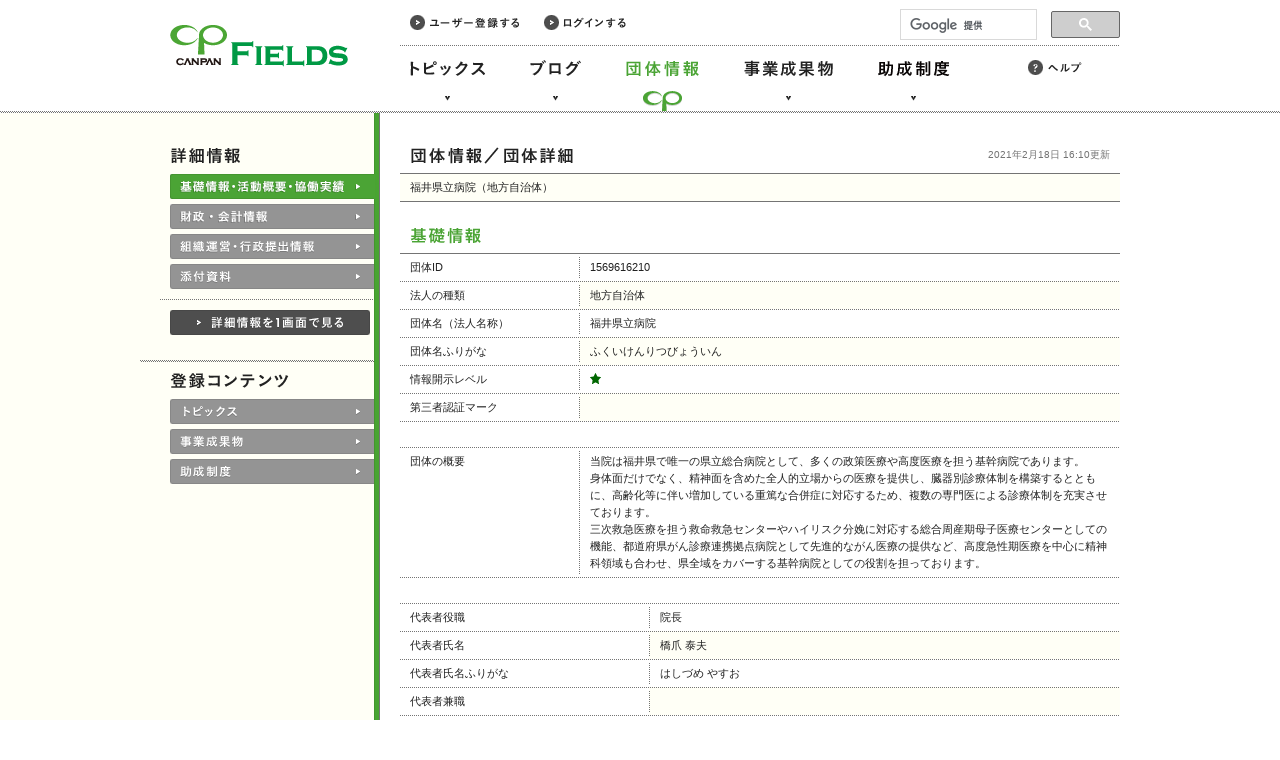

--- FILE ---
content_type: text/html; charset=UTF-8
request_url: https://fields.canpan.info/organization/detail/1569616210
body_size: 73453
content:
<!DOCTYPE html PUBLIC "-//W3C//DTD XHTML 1.0 Strict//EN" "http://www.w3.org/TR/xhtml1/DTD/xhtml1-strict.dtd">
<html xmlns="http://www.w3.org/1999/xhtml" xml:lang="ja" lang="ja">

<head>
<meta http-equiv="Content-Language" content="ja" />
<meta http-equiv="Content-Type" content="text/html; charset=UTF-8" />
<meta http-equiv="Content-Script-Type" content="text/javascript" />
<meta http-equiv="Content-Style-Type" content="text/css" />

<title>地方自治体福井県立病院（団体ID：1569616210）／団体情報 | CANPAN</title>

<meta name="Description" content="団体情報の詳細をお知らせします。" lang="ja" />
<meta name="Keywords" content="カンパン,Canpan,日本,財団,公益,事業,ポータル,コミュニティ,サイト,団体,情報,詳細" lang="ja" />

<meta property="og:site_name" content="CANPAN FIELDS" />
<meta property="og:title" content="[福井県立病院] - CANPAN団体情報" />
<meta property="og:type" content="website" />
<meta property="og:image" content="https://fields.canpan.info/shared/img/profile_organization4ogp.png" />
<meta property="fb:app_id" content="308083602573887" />
<meta property="og:url" content="https://fields.canpan.info/organization/detail/1569616210" />
<meta property="og:description" content="福井県立病院は、５疾病・５事業など多くの政策医療や高度医療を担う基幹病院として、県民の安全・安心のよりどころとしての使命を有し、県民に信頼され、心あたたまる病院を目指しています。
1.県全体を医療圏とする急性期病院としての機能強化
2.高度・特殊・先駆的な医療の提供
3.三次救急医療の機能
4.基幹災害拠点病院としての機能
5.へき地医療支援の機能
6.地域医療機関との連携の推進
7.研修機能の充実" />


<meta name="viewport" content="width=1000" />

<link rel="stylesheet" type="text/css" media="all" href="/shared/css/import.css" />
<link rel="stylesheet" type="text/css" media="all" href="/organizations/css/detail.css" />

<script type="text/javascript" src="/shared/js/jquery-1.6.1.min.js"></script>
<script type="text/javascript" src="/shared/js/common.js"></script>
<script type="text/javascript" src="/organizations/js/common.js?121001"></script>


<!--google analytics ga.js(old)-->
<script type="text/javascript">
	var _gaq = _gaq || [];
	_gaq.push(['_setAccount', 'UA-29336251-1']);
	_gaq.push(['_trackPageview']);
	(function() {
		var ga = document.createElement('script'); ga.type = 'text/javascript'; ga.async = true;
		ga.src = ('https:' == document.location.protocol ? 'https://ssl' : 'http://www') + '.google-analytics.com/ga.js';
		var s = document.getElementsByTagName('script')[0]; s.parentNode.insertBefore(ga, s);
	})();
</script>
<!--google analytics analytics.js-->
<script>
	(function(i,s,o,g,r,a,m){i['GoogleAnalyticsObject']=r;i[r]=i[r]||function(){
		(i[r].q=i[r].q||[]).push(arguments)},i[r].l=1*new Date();a=s.createElement(o),
		m=s.getElementsByTagName(o)[0];a.async=1;a.src=g;m.parentNode.insertBefore(a,m)
	})(window,document,'script','//www.google-analytics.com/analytics.js','ga');
	ga('create', 'UA-29336251-2', 'auto');
	ga('send', 'pageview');
</script>

<!-- Global site tag (gtag.js) - Google Analytics -->
<script async src="https://www.googletagmanager.com/gtag/js?id=G-50DCSS2Y3M"></script>
<script>
  window.dataLayer = window.dataLayer || [];
  function gtag(){dataLayer.push(arguments);}
  gtag('js', new Date());

  gtag('config', 'G-50DCSS2Y3M');
</script>
</head>
<body>
<div class="skiplink">
	<a href="#container">このページの本文へ</a>
</div>



<div id="header" role="banner">
	<div class="wrapper">
		<p class="logo"><a href="/"><img src="/shared/img/common/fields_logo.gif" width="178" height="51" alt="CANPAN FIELDS" /></a></p>
		<div class="members-menu">
			<ul>
				<li><a class="registration" href="/member/registration/agreement"><img src="/shared/img/common/link_registration.gif" width="109" height="32" alt="ユーザー登録する" /></a></li>
				<li><a class="login" href="/member/login"><img src="/shared/img/common/link_login.gif" width="82" height="32" alt="ログインする" /></a></li>
			</ul>
		</div>
		<ul class="main-menu" role="navigation">
			<li class="topics"><a href="/topic/"><img src="/shared/img/common/link_topics.gif" width="95" height="112" alt="トピックス" /></a></li>
			<li class="blog"><a href="/blog/"><img src="/shared/img/common/link_blog.gif" width="70" height="112" alt="ブログ" /></a></li>
			<li class="organizations current"><a href="/organization/"><img src="/shared/img/common/link_organizations.gif" width="95" height="112" alt="団体情報" /></a></li>
			<li class="reports"><a href="/report/"><img src="/shared/img/common/link_reports.gif" width="107" height="112" alt="事業成果物" /></a></li>
			<li class="subsidies"><a href="/grant/"><img src="/shared/img/common/link_subsidies.gif" width="93" height="112" alt="助成制度" /></a></li>
		</ul>
		<ul class="sub-menu">
			<li><a class="external" href="/help/"><img src="/shared/img/common/link_help.gif" width="54" height="32" alt="ヘルプ" /></a></li>
		</ul>
		<div class="serch-box">
			<script async src="https://cse.google.com/cse.js?cx=004680779670631568733:fbmwbkkatri"></script>
			<div class="gcse-searchbox-only"></div>
			<link rel="stylesheet" href="/shared/css/default.css" type="text/css" />
		</div>
	</div>
</div>

<div id="container">
	<div class="wrapper">

		<div id="page-title">
			<h1><img src="/organizations/img/title_detail.gif" width="164" height="17" alt="地方自治体福井県立病院（団体ID：1569616210）／団体情報" /></h1>
			<p class="update">2021年2月18日 16:10更新</p>
		</div>

		<div id="left-column">
			<div class="wrapper">

				<h2><img src="/organizations/img/subtitle_detail.gif" width="71" height="17" alt="詳細情報" /></h2>
				<div id="tabview" class="section first">
					<ul id="tabs" class="tabs">
						<li><a class="btn" href="#basicinfo"><img src="/organizations/img/tab_basic.gif" width="205" height="106" alt="基礎情報・活動概要・協働実績" /></a></li>
						<li><a class="btn" href="#finances"><img src="/organizations/img/tab_finance.gif" width="205" height="106" alt="財政・会計情報" /></a></li>
						<li><a class="btn" href="#management"><img src="/organizations/img/tab_activities.gif" width="205" height="106" alt="組織運営・行政提出情報" /></a></li>
						<li><a class="btn" href="#attached"><img src="/organizations/img/tab_files.gif" width="205" height="106" alt="添付資料" /></a></li>
					</ul>
					<div class="pgh">
						<p><a id="btn_single" class="btn" href="#all" onclick=""><img src="/organizations/img/btn_singleview.gif" width="200" height="52" alt="詳細情報を1画面で見る" /></a></p>
					</div>
				</div>

				<div id="singleview" class="section first">
					<p><a id="btn_tab" class="btn" href="#single"><img src="/organizations/img/btn_tabview.gif" width="200" height="52" alt="詳細情報をタブ切り替えで見る" /></a></p>
				</div>
				<div class="section">
					<h2><img src="/organizations/img/subtitle_contents.gif" width="120" height="17" alt="登録コンテンツ" /></h2>
					<ul class="tabs">
						<li><a class="btn" href="/organization/topics?id=1569616210"><img src="/organizations/img/tab_topics.gif" width="205" height="52" alt="トピックス" /></a></li>
						<li><a class="btn" href="/organization/reports?id=1569616210"><img src="/organizations/img/tab_reports.gif" width="205" height="52" alt="事業成果物" /></a></li>
						<li><a class="btn" href="/organization/grant?id=1569616210"><img src="/organizations/img/tab_subsidies.gif" width="205" height="52" alt="助成制度" /></a></li>
					</ul>
				</div>
			</div>
		</div>

		<div id="right-column" role="main">

			<div id="detail">

				<table>
					<tbody>

						<tr class="first even">
							<td class="fullwidth">
								<div class="cell-wrapper">
									福井県立病院（地方自治体）
								</div>
							</td>
						</tr>
					</tbody>
				</table>


				<div id="basicinfo">

					<div id="basic" class="section">
						<h2><img src="/organizations/img/subtitle_basic.gif" width="72" height="17" alt="基礎情報" /></h2>
						<div class="top">
							<table>
								<tbody>

									<tr class="first">
										<td class="h">
											<h3>団体ID</h3>
										</td>
										<td class="first">
											<div class="cell-wrapper">
												1569616210
											</div>
										</td>
									</tr>

									<tr class="even">
										<td class="h">
											<h3>法人の種類</h3>
										</td>
										<td>
											<div class="cell-wrapper">
												地方自治体
											</div>
										</td>
									</tr>

									<tr>
										<td class="h">
											<h3>団体名（法人名称）</h3>
										</td>
										<td>
											<div class="cell-wrapper">
												福井県立病院
											</div>
										</td>
									</tr>

									<tr class="even">
										<td class="h">
											<h3>団体名ふりがな</h3>
										</td>
										<td>
											<div class="cell-wrapper">
												ふくいけんりつびょういん
											</div>
										</td>
									</tr>

									<tr>
										<td class="h">
											<h3>情報開示レベル</h3>
										</td>
										<td>
											<div class="cell-wrapper">
												<img class="stars" src="/organizations/img/stars1.gif" width="75" height="11" alt="★" />
											</div>
										</td>
									</tr>

									<tr class="even">
										<td class="h">
											<h3>第三者認証マーク</h3>
										</td>
										<td>
											<div class="cell-wrapper">
												<table class="inner-table marks">
													<tbody>
													</tbody>
												</table>
											</div>
										</td>
									</tr>

								</tbody>
							</table>
						</div>
						<div class="middle">
							<table>
								<tbody>

									<tr>
										<td class="h">
											<h3>団体の概要</h3>
										</td>
										<td>
											<div class="cell-wrapper">
												当院は福井県で唯一の県立総合病院として、多くの政策医療や高度医療を担う基幹病院であります。<br />身体面だけでなく、精神面を含めた全人的立場からの医療を提供し、臓器別診療体制を構築するとともに、高齢化等に伴い増加している重篤な合併症に対応するため、複数の専門医による診療体制を充実させております。<br />三次救急医療を担う救命救急センターやハイリスク分娩に対応する総合周産期母子医療センターとしての機能、都道府県がん診療連携拠点病院として先進的ながん医療の提供など、高度急性期医療を中心に精神科領域も合わせ、県全域をカバーする基幹病院としての役割を担っております。
											</div>
										</td>
									</tr>

								</tbody>
							</table>
						</div>
						<div id="representative" class="middle">
							<table>
								<tbody>

									<tr>
										<td class="h">
											<h3>代表者役職</h3>
										</td>
										<td>
											<div class="cell-wrapper">
												院長
											</div>
										</td>
									</tr>

									<tr class="even">
										<td class="h">
											<h3>代表者氏名</h3>
										</td>
										<td>
											<div class="cell-wrapper">
												橋爪 泰夫
											</div>
										</td>
									</tr>

									<tr>
										<td class="h">
											<h3>代表者氏名ふりがな</h3>
										</td>
										<td>
											<div class="cell-wrapper">
												はしづめ やすお
											</div>
										</td>
									</tr>

									<tr class="even">
										<td class="h">
											<h3>代表者兼職</h3>
										</td>
										<td>
											<div class="cell-wrapper">
												
											</div>
										</td>
									</tr>

								</tbody>
							</table>
						</div>
						<div id="additional" class="bottom">
							<table>
								<tbody>
									<tr>
										<td class="h left" rowspan="6">
											<h3>主たる事業所の所在地</h3>

										</td>
										<td class="h">
											<h4>郵便番号</h4>
										</td>
										<td>
											<div class="cell-wrapper">
												910-8526
											</div>
										</td>
									</tr>

									<tr class="even">
										<td class="h">
											<h4>都道府県</h4>
										</td>
										<td>
											<div class="cell-wrapper">
												福井県
											</div>
										</td>
									</tr>

									<tr>
										<td class="h">
											<h4>市区町村</h4>
										</td>
										<td>
											<div class="cell-wrapper">
												福井市
											</div>
										</td>
									</tr>

									<tr class="even">
										<td class="h">
											<h4>市区町村ふりがな</h4>
										</td>
										<td>
											<div class="cell-wrapper">
												ふくいし
											</div>
										</td>
									</tr>

									<tr>
										<td class="h">
											<h4>詳細住所</h4>
										</td>
										<td>
											<div class="cell-wrapper">
												四ツ井２丁目８の１
											</div>
										</td>
									</tr>

									<tr class="even">
										<td class="h">
											<h4>詳細住所ふりがな</h4>
										</td>
										<td>
											<div class="cell-wrapper">
												
											</div>
										</td>
									</tr>
									<tr>
										<td class="h" colspan="2">
											<h3>お問い合わせ用メールアドレス</h3>
										</td>
										<td>
											<div class="cell-wrapper">
												kenbyo@pref.fukui.lg.jp
											</div>
										</td>
									</tr>

									<tr class="even">
										<td class="h left" rowspan="5">
											<h3>電話番号<br />
												（公開用電話番号）</h3>
										</td>
										<td class="h">
											<h4>電話番号</h4>
										</td>
										<td>
											<div class="cell-wrapper">
												0776-54-5151
											</div>
										</td>
									</tr>

									<tr>
										<td class="h">
											<h4>連絡先区分</h4>
										</td>
										<td>
											<div class="cell-wrapper">
												事務所・勤務先
											</div>
										</td>
									</tr>

									<tr class="even">
										<td class="h">
											<h4>連絡可能時間</h4>
										</td>
										<td>
											<div class="cell-wrapper">
												8時30分～17時15分
											</div>
										</td>
									</tr>

									<tr>
										<td class="h">
											<h4>連絡可能曜日</h4>
										</td>
										<td>
											<div class="cell-wrapper">
												月 火 水 木 金 
											</div>
										</td>
									</tr>

									<tr class="even">
										<td class="h">
											<h4>備考</h4>
										</td>
										<td>
											<div class="cell-wrapper">
												
											</div>
										</td>
									</tr>

									<tr>
										<td class="h left" rowspan="5">
											<h3>FAX番号</h3>
										</td>
										<td class="h">
											<h4>FAX番号</h4>
										</td>
										<td>
											<div class="cell-wrapper">
												-
											</div>
										</td>
									</tr>

									<tr class="even">
										<td class="h">
											<h4>連絡先区分</h4>
										</td>
										<td>
											<div class="cell-wrapper">
												-
											</div>
										</td>
									</tr>

									<tr>
										<td class="h">
											<h4>連絡可能時間</h4>
										</td>
										<td>
											<div class="cell-wrapper">
												-
											</div>
										</td>
									</tr>

									<tr class="even">
										<td class="h">
											<h4>連絡可能曜日</h4>
										</td>
										<td>
											<div class="cell-wrapper">
												-
											</div>
										</td>
									</tr>

									<tr>
										<td class="h">
											<h4>備考</h4>
										</td>
										<td>
											<div class="cell-wrapper">
												-
											</div>
										</td>
									</tr>
									<tr class="even">
										<td class="h left" rowspan="6">
											<h3>従たる事業所の所在地</h3>
										</td>
										<td class="h">
											<h4>郵便番号</h4>
										</td>
										<td>
											<div class="cell-wrapper">
												
											</div>
										</td>
									</tr>

									<tr>
										<td class="h">
											<h4>都道府県</h4>
										</td>
										<td>
											<div class="cell-wrapper">
												
											</div>
										</td>
									</tr>

									<tr class="even">
										<td class="h">
											<h4>市区町村</h4>
										</td>
										<td>
											<div class="cell-wrapper">
												
											</div>
										</td>
									</tr>

									<tr>
										<td class="h">
											<h4>市区町村ふりがな</h4>
										</td>
										<td>
											<div class="cell-wrapper">
												
											</div>
										</td>
									</tr>

									<tr class="even">
										<td class="h">
											<h4>詳細住所</h4>
										</td>
										<td>
											<div class="cell-wrapper">
												
											</div>
										</td>
									</tr>

									<tr>
										<td class="h">
											<h4>詳細住所ふりがな</h4>
										</td>
										<td>
											<div class="cell-wrapper">
												
											</div>
										</td>
									</tr>
									<tr>
										<td class="h left" rowspan="9">
											<h3>URL</h3>
										</td>
										<td class="h">
											<h4>団体ホームページ</h4>
										</td>
										<td>
											<div class="cell-wrapper">
												<a class="external" href="https://fph.pref.fukui.lg.jp/">https://fph.pref.fukui.lg.jp/</a>
											</div>
										</td>
									</tr>

									<tr class="even">
										<td class="h">
											<h4>団体ブログ</h4>
										</td>
										<td>
											<div class="cell-wrapper">
												
											</div>
										</td>
									</tr>

									<tr>
										<td class="h">
											<h4>Facebook</h4>
										</td>
										<td>
											<div class="cell-wrapper" style="word-wrap: break-word;">
												
											</div>
										</td>
									</tr>

									<tr class="even">
										<td class="h">
											<h4>X(旧Twitter)</h4>
										</td>
										<td>
											<div class="cell-wrapper">
												
											</div>
										</td>
									</tr>

									<tr>
										<td class="h">
											<h4>代表者ホームページ（ブログ）</h4>
										</td>
										<td>
											<div class="cell-wrapper">
												
											</div>
										</td>
									</tr>

									<tr class="even">
										<td class="h">
											<h4>寄付</h4>
										</td>
										<td>
											<div class="cell-wrapper">
												
											</div>
										</td>
									</tr>

									<tr>
										<td class="h">
											<h4>ボランティア</h4>
										</td>
										<td>
											<div class="cell-wrapper">
												
											</div>
										</td>
									</tr>

									<tr class="even">
										<td class="h">
											<h4>関連ページ</h4>
										</td>
										<td>
											<div class="cell-wrapper">

											</div>
										</td>
									</tr>

									<tr>
										<td class="h">
											<h4>閲覧書類</h4>
										</td>
										<td>
											<div class="cell-wrapper">

											</div>
										</td>
									</tr>

									<tr class="even">
										<td class="h" colspan="2">
											<h3>設立年月日</h3>
										</td>
										<td>
											<div class="cell-wrapper">
												1950年4月1日
											</div>
										</td>
									</tr>

									<tr>
										<td class="h" colspan="2">
											<h3>法人格取得年月日（法人設立登記年月日）</h3>
										</td>
										<td>
											<div class="cell-wrapper">
												&nbsp;
											</div>
										</td>
									</tr>

									<tr class="even">
										<td class="h" colspan="2">
											<h3>活動地域</h3>
										</td>
										<td>
											<div class="cell-wrapper">
												県内
											</div>
										</td>
									</tr>

									<tr>
										<td class="h" colspan="2">
											<h3>中心となる活動地域（県）</h3>
										</td>
										<td>
											<div class="cell-wrapper">
												福井県
											</div>
										</td>
									</tr>

									<tr class="even">
										<td class="h" colspan="2">
											<h3>最新決算総額</h3>
										</td>
										<td>
											<div class="cell-wrapper">
												5億円以上
											</div>
										</td>
									</tr>

									<tr>
										<td class="h" colspan="2">
											<h3>役員数・職員数合計</h3>
										</td>
										<td>
											<div class="cell-wrapper">
												1080名
											</div>
										</td>
									</tr>

									<tr class="even">
										<td class="h" colspan="2">
											<h3>所轄官庁</h3>
										</td>
										<td>
											<div class="cell-wrapper">
												福井県
											</div>
										</td>
									</tr>

									<tr>
										<td class="h" colspan="2">
											<h3>所轄官庁局課名</h3>
										</td>
										<td>
											<div class="cell-wrapper">
												
											</div>
										</td>
									</tr>

								</tbody>
							</table>
						</div>
					</div>
					<a class="pagetop" href="#"><img src="/shared/img/common/link_pagetop.gif" width="61" height="30" alt="このページの先頭へ" /></a>

					<div class="section">
						<h2><img src="/organizations/img/subtitle_activities.gif" width="70" height="17" alt="活動概要" /></h2>
						<table>
							<tbody>

								<tr>
									<td class="h left" rowspan="2">
										<h3>活動分野</h3>
									</td>
									<td class="h">
										<h4>主たる活動分野</h4>
									</td>
									<td>
										<div class="cell-wrapper">
											保健・医療
										</div>
									</td>
								</tr>

								<tr class="even">
									<td class="h">
										<h4>&nbsp;</h4>
									</td>
									<td>
										<div class="cell-wrapper">
											
										</div>
									</td>
								</tr>

								<tr>
									<td class="h" colspan="2">
										<h3>設立以来の主な活動実績</h3>
									</td>
									<td>
										<div class="cell-wrapper">
											昭和25年　福井県立病院および福井県立精神病院　設立<br />平成12年　福井県立病院と福井県立精神病院を組織統合<br />平成16年　新病院本棟　開設<br />平成23年　陽子線がん治療センター　開設<br />平成30年　ハイブリッド手術室　稼働
										</div>
									</td>
								</tr>

								<tr class="even">
									<td class="h" colspan="2">
										<h3>団体の目的<br />
											（定款に記載された目的）</h3>
									</td>
									<td>
										<div class="cell-wrapper">
											基本理念<br />私たちは、総合的かつ高度な医療の提供を通じて、県民に信頼され、心あたたまる病院をめざします。<br /><br />基本方針<br />1.心身ともに全人的な医療を提供します。<br />2.質の高い医療、特殊・先駆的医療を提供します。<br />3.安全管理を徹底し、患者本位の医療を提供します。<br />4.救命救急医療の充実をはかります。<br />5.地域医療機関との連携に努めます。<br />6.個人情報の適切な管理を行います。<br />7.健全な経営に努めます。
										</div>
									</td>
								</tr>

								<tr>
									<td class="h" colspan="2">
										<h3>団体の活動・業務<br />
											（事業活動の概要）</h3>
									</td>
									<td>
										<div class="cell-wrapper">
											福井県立病院は、５疾病・５事業など多くの政策医療や高度医療を担う基幹病院として、県民の安全・安心のよりどころとしての使命を有し、県民に信頼され、心あたたまる病院を目指しています。<br />1.県全体を医療圏とする急性期病院としての機能強化<br />2.高度・特殊・先駆的な医療の提供<br />3.三次救急医療の機能<br />4.基幹災害拠点病院としての機能<br />5.へき地医療支援の機能<br />6.地域医療機関との連携の推進<br />7.研修機能の充実
										</div>
									</td>
								</tr>

								<tr class="even">
									<td class="h" colspan="2">
										<h3>現在特に力を入れていること</h3>
									</td>
									<td>
										<div class="cell-wrapper">
											平成２３年３月、日本海側初の粒子線がん治療施設として開設した陽子線がん治療センターでは、副作用が少なく、高い治療効果が期待できる最先端の陽子線がん治療を、開設からこれまでに1,400人余に提供しております。<br />平成２５年４月には、がん医療センターの外来部門を移転し、化学療法室の拡充と各診療科に分散していたがん専門外来部門の集約化を行いました。<br />平成２６年４月、入退院支援室を開設し、入退院をするにあたって、より充実した対応ができる体制を整えました。<br />平成３０年４月には、外科手術とカテーテル治療の同時施行を可能とするハイブリッド手術室を導入し、さらなる機能強化を推し進めております。
										</div>
									</td>
								</tr>

								<tr>
									<td class="h" colspan="2">
										<h3>今後の活動の方向性・ビジョン</h3>
									</td>
									<td>
										<div class="cell-wrapper">
											
										</div>
									</td>
								</tr>

								<tr class="even">
									<td class="h" colspan="2">
										<h3>定期刊行物</h3>
									</td>
									<td>
										<div class="cell-wrapper">
											
										</div>
									</td>
								</tr>

								<tr>
									<td class="h" colspan="2">
										<h3>団体の備考</h3>
									</td>
									<td>
										<div class="cell-wrapper">
											
										</div>
									</td>
								</tr>

							</tbody>
						</table>
					</div>
					<a class="pagetop" href="#"><img src="/shared/img/common/link_pagetop.gif" width="61" height="30" alt="このページの先頭へ" /></a>

					<div class="section">
						<h2><img src="/organizations/img/subtitle_achievements.gif" width="70" height="17" alt="協働実績" /></h2>
						<table>
							<tbody>

								<tr class="first">
									<td class="h">
										<h3>助成金・補助金・物品等、他の組織から受けた支援の実績</h3>
									</td>
									<td>
										<div class="cell-wrapper">
											
										</div>
									</td>
								</tr>

								<tr class="even">
									<td class="h">
										<h3>他のNPO・市民活動団体との協働、他の学協会との共同研究・協働の実績</h3>
									</td>
									<td>
										<div class="cell-wrapper">
											
										</div>
									</td>
								</tr>

								<tr>
									<td class="h">
										<h3>企業・団体との協働・共同研究の実績</h3>
									</td>
									<td>
										<div class="cell-wrapper">
											
										</div>
									</td>
								</tr>

								<tr class="even">
									<td class="h">
										<h3>行政との協働（委託事業など）の実績</h3>
									</td>
									<td>
										<div class="cell-wrapper">
											
										</div>
									</td>
								</tr>

							</tbody>
						</table>
					</div>
					<a class="pagetop singleviewonly" href="#"><img src="/shared/img/common/link_pagetop.gif" width="61" height="30" alt="このページの先頭へ" /></a>

				</div>

				<div id="finances">
					<div class="section">
						<h2><img src="/organizations/img/subtitle_finances.gif" width="36" height="17" alt="財政" /></h2>
						<table>
							<tbody>

								<tr class="first">
									<td class="h">
										<h3>最新決算総額</h3>
									</td>
									<td>
										<div class="cell-wrapper">
											5億円以上
										</div>
									</td>
								</tr>

								<tr class="even">
									<td class="h">
										<h3>会計年度開始月</h3>
									</td>
									<td>
										<div class="cell-wrapper">
											&nbsp;
										</div>
									</td>
								</tr>

								<tr>
									<td class="h">
										<h3>その他事業の有無</h3>
									</td>
									<td>
										<div class="cell-wrapper">
											無
										</div>
									</td>
								</tr>

							</tbody>
						</table>
					</div>
					<div id="accounting" class="section">
						<input type="hidden" id="select_accounting" class="formselector" name="income_format_flag" value="0" />
						<script type="text/javascript">
							(function(){canpan.select_accounting = {
								'0': 'accounting_canpanformat',	// CANPAN標準書式
								'1': 'accounting_npoformat'	// NPO法人会計基準書式
							}})();
						</script>
						<div id="accounting_canpanformat">
            <h2>
              <img src="/organizations/img/subtitle_accounting.gif" alt="会計情報" />
              <span class="caption">CANPAN標準書式で表示しています。</span>
            </h2>

							<ul class="buttons">
								<li><a class="btn" href="javascript:organizations.openNpoformat('/organization/longformat?id=1569616210&format=0');"><img src="/organizations/img/btn_five_years_canpan.png" width="250" height="52" alt="過去5年分を表示する" />過去5年分を表示する</a></li>
							</ul>
								<h3 class="bar">収支報告</h3>
							<div id="earningscall">
								<table class="income">
									<tr class="first">
										<td class="h" colspan="2">&lt;収入の部&gt;</td>
										<td class="r">2023年度（前々年度）決算</td>
										<td class="r">2024年度（前年度）決算</td>
										<td class="r">2025年度（当年度）予算</td>
									</tr>
									<tr class="first">
										<td class="c1" rowspan="7">内訳</td>
										<td class="c2">会費</td>
										<td class="left">
											<div class="cell-wrapper">
												&nbsp;
											</div>
										</td>
										<td>
											<div class="cell-wrapper">
												&nbsp;
											</div>
										</td>
										<td>
											<div class="cell-wrapper">
												&nbsp;
											</div>
										</td>
									</tr>
									<tr>
										<td class="c2">寄付金</td>
										<td class="left">
											<div class="cell-wrapper">
												&nbsp;
											</div>
										</td>
										<td>
											<div class="cell-wrapper">
												&nbsp;
											</div>
										</td>
										<td>
											<div class="cell-wrapper">
												&nbsp;
											</div>
										</td>
									</tr>
									<tr>
										<td class="c2">民間助成金</td>
										<td class="left">
											<div class="cell-wrapper">
												&nbsp;
											</div>
										</td>
										<td>
											<div class="cell-wrapper">
												&nbsp;
											</div>
										</td>
										<td>
											<div class="cell-wrapper">
												&nbsp;
											</div>
										</td>
									</tr>
									<tr>
										<td class="c2">公的補助金</td>
										<td class="left">
											<div class="cell-wrapper">
												&nbsp;
											</div>
										</td>
										<td>
											<div class="cell-wrapper">
												&nbsp;
											</div>
										</td>
										<td>
											<div class="cell-wrapper">
												&nbsp;
											</div>
										</td>
									</tr>
									<tr>
										<td class="c2">自主事業収入</td>
										<td class="left">
											<div class="cell-wrapper">
												&nbsp;
											</div>
										</td>
										<td>
											<div class="cell-wrapper">
												&nbsp;
											</div>
										</td>
										<td>
											<div class="cell-wrapper">
												&nbsp;
											</div>
										</td>
									</tr>
									<tr>
										<td class="c2">委託事業収入</td>
										<td class="left">
											<div class="cell-wrapper">
												&nbsp;
											</div>
										</td>
										<td>
											<div class="cell-wrapper">
												&nbsp;
											</div>
										</td>
										<td>
											<div class="cell-wrapper">
												&nbsp;
											</div>
										</td>
									</tr>
									<tr>
										<td class="c2">その他収入</td>
										<td class="left">
											<div class="cell-wrapper">
												&nbsp;
											</div>
										</td>
										<td>
											<div class="cell-wrapper">
												&nbsp;
											</div>
										</td>
										<td>
											<div class="cell-wrapper">
												&nbsp;
											</div>
										</td>
									</tr>
									<tr>
										<td class="c_total" colspan="2">当期収入合計</td>
										<td class="total">
											<div class="cell-wrapper">
												&nbsp;
											</div>
										</td>
										<td class="total">
											<div class="cell-wrapper">
												&nbsp;
											</div>
										</td>
										<td class="total">
											<div class="cell-wrapper">
												&nbsp;
											</div>
										</td>
									</tr>
									<tr class="first">
										<td class="c" colspan="2">前期繰越金</td>
										<td class="left">
											<div class="cell-wrapper">
												&nbsp;
											</div>
										</td>
										<td>
											<div class="cell-wrapper">
												&nbsp;
											</div>
										</td>
										<td>
											<div class="cell-wrapper">
												&nbsp;
											</div>
										</td>
									</tr>
								</table>
								<table class="expenditure">
									<tr class="first">
										<td class="h">&lt;支出の部&gt;</td>
										<td class="r">2023年度（前々年度）決算</td>
										<td class="r">2024年度（前年度）決算</td>
										<td class="r">2025年度（当年度）予算</td>
									</tr>
									<tr class="first">
										<td class="c_total">当期支出合計</td>
										<td class="total">
											<div class="cell-wrapper">
												&nbsp;
											</div>
										</td>
										<td class="total">
											<div class="cell-wrapper">
												&nbsp;
											</div>
										</td>
										<td class="total">
											<div class="cell-wrapper">
												&nbsp;
											</div>
										</td>
									</tr>
									<tr class="first">
										<td class="c">内人件費</td>
										<td class="left">
											<div class="cell-wrapper">
												&nbsp;
											</div>
										</td>
										<td>
											<div class="cell-wrapper">
												&nbsp;
											</div>
										</td>
										<td>
											<div class="cell-wrapper">
												&nbsp;
											</div>
										</td>
									</tr>
									<tr>
										<td class="c">次期繰越金</td>
										<td class="left">
											<div class="cell-wrapper">
												&nbsp;
											</div>
										</td>
										<td>
											<div class="cell-wrapper">
												&nbsp;
											</div>
										</td>
										<td>
											<div class="cell-wrapper">
												&nbsp;
											</div>
										</td>
									</tr>
								</table>
								<table class="note">
									<tr>
										<td class="c" colspan="2">備考</td>
										<td class="left">
											<div class="cell-wrapper">
												&nbsp;
											</div>
										</td>
										<td>
											<div class="cell-wrapper">
												&nbsp;
											</div>
										</td>
										<td>
											<div class="cell-wrapper">
												&nbsp;
											</div>
										</td>
									</tr>
								</table>
							</div>

							<h3 class="bar">貸借対照表</h3>
							<div id="balanceshreet">
								<table class="assets">
									<tr class="first">
										<td class="h" colspan="2">&lt;資産の部&gt;</td>
										<td class="r">2023年度（前々年度）決算</td>
										<td class="r">2024年度（前年度）決算</td>
									</tr>
									<tr class="first">
										<td class="c1" rowspan="2">内訳</td>
										<td class="c2">流動資産</td>
										<td class="left">
											<div class="cell-wrapper">
												&nbsp;
											</div>
										</td>
										<td>
											<div class="cell-wrapper">
												&nbsp;
											</div>
										</td>
									</tr>
									<tr>
										<td class="c2">固定資産</td>
										<td class="left">
											<div class="cell-wrapper">
												&nbsp;
											</div>
										</td>
										<td>
											<div class="cell-wrapper">
												&nbsp;
											</div>
										</td>
									</tr>
									<tr>
										<td class="c_total" colspan="2">資産の部合計</td>
										<td class="total">
											<div class="cell-wrapper">
												&nbsp;
											</div>
										</td>
										<td class="total">
											<div class="cell-wrapper">
												&nbsp;
											</div>
										</td>
									</tr>
								</table>
								<table class="liabilities">
									<tr class="first">
										<td class="h" colspan="2">&lt;負債の部&gt;</td>
										<td class="r">2023年度（前々年度）決算</td>
										<td class="r">2024年度（前年度）決算</td>
									</tr>
									<tr class="first">
										<td class="c1" rowspan="2">内訳</td>
										<td class="c2">流動負債</td>
										<td class="left">
											<div class="cell-wrapper">
												&nbsp;
											</div>
										</td>
										<td>
											<div class="cell-wrapper">
												&nbsp;
											</div>
										</td>
									</tr>
									<tr>
										<td class="c2">固定負債</td>
										<td class="left">
											<div class="cell-wrapper">
												&nbsp;
											</div>
										</td>
										<td>
											<div class="cell-wrapper">
												&nbsp;
											</div>
										</td>
									</tr>
									<tr>
										<td class="c_total" colspan="2">負債の部合計</td>
										<td class="total">
											<div class="cell-wrapper">
												&nbsp;
											</div>
										</td>
										<td class="total">
											<div class="cell-wrapper">
												&nbsp;
											</div>
										</td>
									</tr>
								</table>
								<table class="total">
									<tr class="first">
										<td class="h" colspan="2">&lt;正味財産の部&gt;</td>
										<td class="r">2023年度（前々年度）決算</td>
										<td class="r">2024年度（前年度）決算</td>
									</tr>
									<tr class="first">
										<td class="c1" rowspan="2">内訳</td>
										<td class="c2">前期正味財産</td>
										<td class="left">
											<div class="cell-wrapper">
												&nbsp;
											</div>
										</td>
										<td>
											<div class="cell-wrapper">
												&nbsp;
											</div>
										</td>
									</tr>
									<tr>
										<td class="c2">当期正味財産増減額</td>
										<td class="left">
											<div class="cell-wrapper">
												&nbsp;
											</div>
										</td>
										<td>
											<div class="cell-wrapper">
												&nbsp;
											</div>
										</td>
									</tr>
									<tr>
										<td class="c_total" colspan="2">当期正味財産合計</td>
										<td class="total">
											<div class="cell-wrapper">
												&nbsp;
											</div>
										</td>
										<td class="total">
											<div class="cell-wrapper">
												&nbsp;
											</div>
										</td>
									</tr>
								</table>
							</div>
							<ul class="buttons bottom">
								<li class="help"><a class="external" href="/help/organization13.html">会計基準について詳しくはこちら</a></li>
								<li><a class="btn" href="javascript:canpan.toggleSection('select_accounting','accounting_npoformat');"><img src="/organizations/img/btn_npoformat.gif" width="250" height="52" alt="NPO法人会計基準書式で表示する" /></a></li>
							</ul>
						</div>
						<div id="accounting_npoformat">
							<h2>
                <img src="/organizations/img/subtitle_accounting.gif" alt="会計情報" />
                <span class="caption">NPO法人会計基準書式で表示しています。</span></h2>
							<ul class="buttons">
								<li><a class="btn" href="javascript:organizations.openNpoformat('/organization/longformat?id=1569616210&format=1');"><img src="/organizations/img/btn_five_years.gif" width="250" height="52" alt="過去5年分の内訳を表示する" />過去5年分の内訳を表示する</a></li>
							</ul>
								<h3 class="bar">収支報告</h3>
							<div id="earningscall">
								<table class="income">
									<tr class="first">
										<td class="h" colspan="2">&lt;収入の部&gt;</td>
										<td class="r">2023年度（前々年度）決算</td>
										<td class="r">2024年度（前年度）決算</td>
										<td class="r">2025年度（当年度）予算</td>
									</tr>
									<tr class="first">
										<td class="c1" rowspan="9">内訳</td>
										<td class="c2">受取会費</td>
										<td class="left">
											<div class="cell-wrapper">
												&nbsp;
											</div>
										</td>
										<td>
											<div class="cell-wrapper">
												&nbsp;
											</div>
										</td>
										<td>
											<div class="cell-wrapper">
												&nbsp;
											</div>
										</td>
									</tr>
									<tr>
										<td class="c2">受取寄附金</td>
										<td class="left">
											<div class="cell-wrapper">
												&nbsp;
											</div>
										</td>
										<td>
											<div class="cell-wrapper">
												&nbsp;
											</div>
										</td>
										<td>
											<div class="cell-wrapper">
												&nbsp;
											</div>
										</td>
									</tr>
									<tr>
										<td class="c2">受取民間助成金</td>
										<td class="left">
											<div class="cell-wrapper">
												&nbsp;
											</div>
										</td>
										<td>
											<div class="cell-wrapper">
												&nbsp;
											</div>
										</td>
										<td>
											<div class="cell-wrapper">
												&nbsp;
											</div>
										</td>
									</tr>
									<tr>
										<td class="c2">受取公的補助金</td>
										<td class="left">
											<div class="cell-wrapper">
												&nbsp;
											</div>
										</td>
										<td>
											<div class="cell-wrapper">
												&nbsp;
											</div>
										</td>
										<td>
											<div class="cell-wrapper">
												&nbsp;
											</div>
										</td>
									</tr>
									<tr>
										<td class="c2">自主事業収入</td>
										<td class="left">
											<div class="cell-wrapper">
												&nbsp;
											</div>
										</td>
										<td>
											<div class="cell-wrapper">
												&nbsp;
											</div>
										</td>
										<td>
											<div class="cell-wrapper">
												&nbsp;
											</div>
										</td>
									</tr>
									<tr>
										<td class="c2">（うち介護事業収益）</td>
										<td class="left">
											<div class="cell-wrapper">
												&nbsp;
											</div>
										</td>
										<td>
											<div class="cell-wrapper">
												&nbsp;
											</div>
										</td>
										<td>
											<div class="cell-wrapper">
												&nbsp;
											</div>
										</td>
									</tr>
									<tr>
										<td class="c2">委託事業収入</td>
										<td class="left">
											<div class="cell-wrapper">
												&nbsp;
											</div>
										</td>
										<td>
											<div class="cell-wrapper">
												&nbsp;
											</div>
										</td>
										<td>
											<div class="cell-wrapper">
												&nbsp;
											</div>
										</td>
									</tr>
									<tr>
										<td class="c2">（うち公益受託収益）</td>
										<td class="left">
											<div class="cell-wrapper">
												&nbsp;
											</div>
										</td>
										<td>
											<div class="cell-wrapper">
												&nbsp;
											</div>
										</td>
										<td>
											<div class="cell-wrapper">
												&nbsp;
											</div>
										</td>
									</tr>
									<tr>
										<td class="c2">その他収益</td>
										<td class="left">
											<div class="cell-wrapper">
												&nbsp;
											</div>
										</td>
										<td>
											<div class="cell-wrapper">
												&nbsp;
											</div>
										</td>
										<td>
											<div class="cell-wrapper">
												&nbsp;
											</div>
										</td>
									</tr>
									<tr>
										<td class="c_total" colspan="2">経常収益計</td>
										<td class="total">
											<div class="cell-wrapper">
												&nbsp;
											</div>
										</td>
										<td class="total">
											<div class="cell-wrapper">
												&nbsp;
											</div>
										</td>
										<td class="total">
											<div class="cell-wrapper">
												&nbsp;
											</div>
										</td>
									</tr>
								</table>
								<table class="expenditure">
									<tr class="first">
										<td class="h" colspan="2">&lt;支出の部&gt;</td>
										<td class="r">2023年度（前々年度）決算</td>
										<td class="r">2024年度（前年度）決算</td>
										<td class="r">2025年度（当年度）予算</td>
									</tr>
									<tr class="first">
										<td class="c1" rowspan="4">内訳</td>
										<td class="c2">事業費</td>
										<td class="left">
											<div class="cell-wrapper">
												&nbsp;
											</div>
										</td>
										<td>
											<div class="cell-wrapper">
												&nbsp;
											</div>
										</td>
										<td>
											<div class="cell-wrapper">
												&nbsp;
											</div>
										</td>
									</tr>
									<tr>
										<td class="c2">（うち人件費）</td>
										<td class="left">
											<div class="cell-wrapper">
												&nbsp;
											</div>
										</td>
										<td>
											<div class="cell-wrapper">
												&nbsp;
											</div>
										</td>
										<td>
											<div class="cell-wrapper">
												&nbsp;
											</div>
										</td>
									</tr>
									<tr>
										<td class="c2">管理費</td>
										<td class="left">
											<div class="cell-wrapper">
												&nbsp;
											</div>
										</td>
										<td>
											<div class="cell-wrapper">
												&nbsp;
											</div>
										</td>
										<td>
											<div class="cell-wrapper">
												&nbsp;
											</div>
										</td>
									</tr>
									<tr>
										<td class="c2">（うち人件費）</td>
										<td class="left">
											<div class="cell-wrapper">
												&nbsp;
											</div>
										</td>
										<td>
											<div class="cell-wrapper">
												&nbsp;
											</div>
										</td>
										<td>
											<div class="cell-wrapper">
												&nbsp;
											</div>
										</td>
									</tr>
									<tr>
										<td class="c_total" colspan="2">経常費用計</td>
										<td class="total">
											<div class="cell-wrapper">
												&nbsp;
											</div>
										</td>
										<td class="total">
											<div class="cell-wrapper">
												&nbsp;
											</div>
										</td>
										<td class="total">
											<div class="cell-wrapper">
												&nbsp;
											</div>
										</td>
									</tr>
								</table>
								<table class="accumulated">
									<tr class="first">
										<td class="c" colspan="2">当期経常増減額</td>
										<td class="left">
											<div class="cell-wrapper">
												&nbsp;
											</div>
										</td>
										<td>
											<div class="cell-wrapper">
												&nbsp;
											</div>
										</td>
										<td>
											<div class="cell-wrapper">
												&nbsp;
											</div>
										</td>
									</tr>
									<tr>
										<td class="c" colspan="2">経常外収益計</td>
										<td class="left">
											<div class="cell-wrapper">
												&nbsp;
											</div>
										</td>
										<td>
											<div class="cell-wrapper">
												&nbsp;
											</div>
										</td>
										<td>
											<div class="cell-wrapper">
												&nbsp;
											</div>
										</td>
									</tr>
									<tr>
										<td class="c" colspan="2">経常外費用計</td>
										<td class="left">
											<div class="cell-wrapper">
												&nbsp;
											</div>
										</td>
										<td>
											<div class="cell-wrapper">
												&nbsp;
											</div>
										</td>
										<td>
											<div class="cell-wrapper">
												&nbsp;
											</div>
										</td>
									</tr>
									<tr>
										<td class="c" colspan="2">経理区分振替額</td>
										<td class="left">
											<div class="cell-wrapper">
												&nbsp;
											</div>
										</td>
										<td>
											<div class="cell-wrapper">
												&nbsp;
											</div>
										</td>
										<td>
											<div class="cell-wrapper">
												&nbsp;
											</div>
										</td>
									</tr>
									<tr>
										<td class="c" colspan="2">当期正味財産増減額</td>
										<td class="left">
											<div class="cell-wrapper">
												&nbsp;
											</div>
										</td>
										<td>
											<div class="cell-wrapper">
												&nbsp;
											</div>
										</td>
										<td>
											<div class="cell-wrapper">
												&nbsp;
											</div>
										</td>
									</tr>
									<tr>
										<td class="c" colspan="2">前期繰越正味財産額</td>
										<td class="left">
											<div class="cell-wrapper">
												&nbsp;
											</div>
										</td>
										<td>
											<div class="cell-wrapper">
												&nbsp;
											</div>
										</td>
										<td>
											<div class="cell-wrapper">
												&nbsp;
											</div>
										</td>
									</tr>
									<tr>
										<td class="c" colspan="2">次期繰越正味財産額</td>
										<td class="left">
											<div class="cell-wrapper">
												&nbsp;
											</div>
										</td>
										<td>
											<div class="cell-wrapper">
												&nbsp;
											</div>
										</td>
										<td>
											<div class="cell-wrapper">
												&nbsp;
											</div>
										</td>
									</tr>
								</table>
								<table class="note">
									<tr>
										<td class="c" colspan="2">備考</td>
										<td class="left">
											<div class="cell-wrapper">
												&nbsp;
											</div>
										</td>
										<td>
											<div class="cell-wrapper">
												&nbsp;
											</div>
										</td>
										<td>
											<div class="cell-wrapper">
												&nbsp;
											</div>
										</td>
									</tr>
								</table>
							</div>
							<h3 class="bar">貸借対照表</h3>
							<div id="balanceshreet">
								<table class="assets">
									<tr class="first">
										<td class="h" colspan="2">&lt;資産の部&gt;</td>
										<td class="r">2023年度（前々年度）決算</td>
										<td class="r">2024年度（前年度）決算</td>
									</tr>
									<tr class="first">
										<td class="c1" rowspan="2">内訳</td>
										<td class="c2">流動資産合計</td>
										<td class="left">
											<div class="cell-wrapper">
												&nbsp;
											</div>
										</td>
										<td>
											<div class="cell-wrapper">
												&nbsp;
											</div>
										</td>
									</tr>
									<tr>
										<td class="c2">固定資産合計</td>
										<td class="left">
											<div class="cell-wrapper">
												&nbsp;
											</div>
										</td>
										<td>
											<div class="cell-wrapper">
												&nbsp;
											</div>
										</td>
									</tr>
									<tr>
										<td class="c_total" colspan="2">資産合計</td>
										<td class="total">
											<div class="cell-wrapper">
												&nbsp;
											</div>
										</td>
										<td class="total">
											<div class="cell-wrapper">
												&nbsp;
											</div>
										</td>
									</tr>
								</table>
								<table class="total">
									<tr class="first">
										<td class="h" colspan="2">&lt;負債及び正味財産の部&gt;</td>
										<td class="r">2023年度（前々年度）決算</td>
										<td class="r">2024年度（前年度）決算</td>
									</tr>
									<tr class="first">
										<td class="c1" rowspan="2">内訳</td>
										<td class="c2">流動負債合計</td>
										<td class="left">
											<div class="cell-wrapper">
												&nbsp;
											</div>
										</td>
										<td>
											<div class="cell-wrapper">
												&nbsp;
											</div>
										</td>
									</tr>
									<tr>
										<td class="c2">固定負債合計</td>
										<td class="left">
											<div class="cell-wrapper">
												&nbsp;
											</div>
										</td>
										<td>
											<div class="cell-wrapper">
												&nbsp;
											</div>
										</td>
									</tr>
									<tr>
										<td class="c_total" colspan="2">負債合計</td>
										<td class="total">
											<div class="cell-wrapper">
												&nbsp;
											</div>
										</td>
										<td class="total">
											<div class="cell-wrapper">
												&nbsp;
											</div>
										</td>
									</tr>
									<tr>
										<td class="c_total" colspan="2">正味財産合計</td>
										<td class="total">
											<div class="cell-wrapper">
												&nbsp;
											</div>
										</td>
										<td class="total">
											<div class="cell-wrapper">
												&nbsp;
											</div>
										</td>
									</tr>
									<tr>
										<td class="c_total" colspan="2">負債及び正味財産合計</td>
										<td class="total">
											<div class="cell-wrapper">
												&nbsp;
											</div>
										</td>
										<td class="total">
											<div class="cell-wrapper">
												&nbsp;
											</div>
										</td>
									</tr>
								</table>
							</div>
							<ul class="buttons bottom">
								<li class="help"><a class="external" href="/help/organization13.html">会計基準について詳しくはこちら</a></li>
								<li><a class="btn" href="javascript:canpan.toggleSection('select_accounting','accounting_canpanformat');"><img src="/organizations/img/btn_canpanformat.gif" width="250" height="52" alt="CANPAN標準書式に切り替える" /></a></li>
							</ul>
						</div>
					</div>
					<a class="pagetop singleviewonly" href="#"><img src="/shared/img/common/link_pagetop.gif" width="61" height="30" alt="このページの先頭へ" /></a>

				</div>

				<div id="management">
					<div class="section">
						<h2><img src="/organizations/img/subtitle_management.gif" width="72" height="17" alt="組織運営" /></h2>
						<table>
							<tbody>

								<tr class="first">
									<td class="h">
										<h3>意志決定機構</h3>
									</td>
									<td>
										<div class="cell-wrapper">
											&nbsp;
										</div>
									</td>
								</tr>

								<tr class="even">
									<td class="h">
										<h3>会員種別／会費／数</h3>
									</td>
									<td>
										<div class="cell-wrapper">
											&nbsp;
										</div>
									</td>
								</tr>

								<tr>
									<td class="h">
										<h3>加盟団体</h3>
									</td>
									<td>
										<div class="cell-wrapper">
											&nbsp;
										</div>
									</td>
								</tr>

							</tbody>
						</table>
						<table id="members">
							<tbody>

								<tr class="first">
									<td class="h" colspan="2"><h3>役員・職員内訳</h3></td>
									<td class="r">役員数</td>
									<td class="r">事務局スタッフ数</td>
								</tr>

								<tr class="first">
									<td class="c1" rowspan="2">有給</td>
									<td class="c2">常勤</td>
									<td class="left">
										<div class="cell-wrapper">
											&nbsp;
										</div>
									</td>
									<td>
										<div class="cell-wrapper">
											&nbsp;
										</div>
									</td>
								</tr>

								<tr>
									<td class="c2">非常勤</td>
									<td class="left">
										<div class="cell-wrapper">
											&nbsp;
										</div>
									</td>
									<td>
										<div class="cell-wrapper">
											&nbsp;
										</div>
									</td>
								</tr>

								<tr>
									<td class="c1" rowspan="2">無給</td>
									<td class="c2">常勤</td>
									<td class="left">
										<div class="cell-wrapper">
										</div>
									</td>
									<td>
										<div class="cell-wrapper">
											&nbsp;
										</div>
									</td>
								</tr>

								<tr>
									<td class="c2">非常勤</td>
									<td class="left">
										<div class="cell-wrapper">
											&nbsp;
										</div>
									</td>
									<td>
										<div class="cell-wrapper">
											&nbsp;
										</div>
									</td>
								</tr>

								<tr>
									<td class="c" colspan="2">常勤職員数</td>
									<td class="left" colspan="2">
										<div class="cell-wrapper">
											&nbsp;

										</div>
									</td>
								</tr>

								<tr>
									<td class="c_total" colspan="2">役員数・職員数合計</td>
									<td class="total" colspan="2">
										<div class="cell-wrapper">
											1080名
										</div>
									</td>
								</tr>

								<tr class="first">
									<td class="c" colspan="2">イベント時などの臨時ボランティア数</td>
									<td class="left" colspan="2">
										<div class="cell-wrapper">
										</div>
									</td>
								</tr>

							</tbody>
						</table>
					</div>
					<div class="section">
						<h2><img src="/organizations/img/subtitle_submissions.gif" width="105" height="17" alt="行政提出情報" /></h2>
						<table>
							<tbody>

								<tr class="first">
									<td class="h">
										<h3>報告者氏名</h3>
									</td>
									<td>
										<div class="cell-wrapper">
											&nbsp;
										</div>
									</td>
								</tr>

								<tr class="even">
									<td class="h">
										<h3>報告者役職</h3>
									</td>
									<td>
										<div class="cell-wrapper">
											&nbsp;
										</div>
									</td>
								</tr>

								<tr>
									<td class="h">
										<h3>法人番号（法人マイナンバー）</h3>
									</td>
									<td>
										<div class="cell-wrapper">
											&nbsp;
										</div>
									</td>
								</tr>

								<tr class="even">
									<td class="h">
										<h3>認定有無</h3>
									</td>
									<td>
										<div class="cell-wrapper">
											認定なし
										</div>
									</td>
								</tr>

								<tr>
									<td class="h">
										<h3>認定年月日</h3>
									</td>
									<td>
										<div class="cell-wrapper">
											&nbsp;
										</div>
									</td>
								</tr>

								<tr class="even">
									<td class="h">
										<h3>認定満了日</h3>
									</td>
									<td>
										<div class="cell-wrapper">
											&nbsp;
										</div>
									</td>
								</tr>

								<tr>
									<td class="h">
										<h3>認定要件</h3>
									</td>
									<td>
										<div class="cell-wrapper">
											&nbsp;
										</div>
									</td>
								</tr>

								<tr class="even">
									<td class="h">
										<h3>準拠している会計基準</h3>
									</td>
									<td>
										<div class="cell-wrapper">
											&nbsp;
										</div>
									</td>
								</tr>

								<tr>
									<td class="h">
										<h3>準拠している会計基準がその他の場合の会計基準名</h3>
									</td>
									<td>
										<div class="cell-wrapper">
											&nbsp;
										</div>
									</td>
								</tr>

								<tr class="even">
									<td class="h">
										<h3>監査の実施</h3>
									</td>
									<td>
										<div class="cell-wrapper">
											未実施
										</div>
									</td>
								</tr>

								<tr>
									<td class="h">
										<h3>監視・監督情報</h3>
									</td>
									<td>
										<div class="cell-wrapper">
											&nbsp;
										</div>
									</td>
								</tr>

							</tbody>
						</table>
					</div>
					<a class="pagetop singleviewonly" href="#"><img src="/shared/img/common/link_pagetop.gif" width="61" height="30" alt="このページの先頭へ" /></a>

				</div>

				<div id="attached">
					<div id="files" class="section">
						<h2><img src="/organizations/img/subtitle_files.gif" width="70" height="17" alt="添付資料" /></h2>
						<table>
							<tbody>

								<tr class="first">
									<td class="h">
										<h3>定款・会則</h3>
									</td>
									<td>
										<div class="cell-wrapper">
										</div>
									</td>
								</tr>

								<tr class="even">
									<td class="h">
										<h3>最新役員名簿</h3>
									</td>
									<td>
										<div class="cell-wrapper">
										</div>
									</td>
								</tr>

								<tr>
									<td class="h">
										<h3>パンフレット</h3>
									</td>
									<td>
										<div class="cell-wrapper">
											&nbsp;
										</div>
									</td>
								</tr>

								<tr class="even">
									<td class="h">
										<h3>入会申込書</h3>
									</td>
									<td>
										<div class="cell-wrapper">
											&nbsp;
										</div>
									</td>
								</tr>

								<tr>
									<td class="h">
										<h3>退会申込書</h3>
									</td>
									<td>
										<div class="cell-wrapper">
											&nbsp;
										</div>
									</td>
								</tr>

								<tr class="even">
									<td class="h">
										<h3>会員情報変更届</h3>
									</td>
									<td>
										<div class="cell-wrapper">
											&nbsp;
										</div>
									</td>
								</tr>

								<tr>
									<td class="h">
										<h3>研究費・助成金申請書</h3>
									</td>
									<td>
										<div class="cell-wrapper">
											&nbsp;
										</div>
									</td>
								</tr>

								<tr class="even">
									<td class="h">
										<h3>その他事業に関する資料</h3>
									</td>
									<td>
										<div class="cell-wrapper">
											&nbsp;
										</div>
									</td>
								</tr>

							</tbody>
						</table>
					</div>
					<div id="filesbyyears" class="section">
						<h2><img src="/organizations/img/subtitle_filesbyyears.gif" width="125" height="17" alt="年度別添付資料" /></h2>
						<h3>決算・事業報告</h3>
						<table cellspacing="0">
							<tbody>
								<tr class="first">
                  <td class="r left">決算報告書<br>（活動計算書／収支計算書）</td>
									<td class="r">決算報告書（貸借対照表）</td>
									<td class="r">決算報告書（財産目録）</td>
									<td class="r">事業報告書</td>
								</tr>
								<tr class="first">
									<td class="left" colspan="4">
										<div class="cell-wrapper">2024年度（前年度）</div>
									</td>
								</tr>

								<tr>
									<td class="left">
										<div class="cell-wrapper">
											&nbsp;
										</div>
									</td>
									<td>
										<div class="cell-wrapper">
											&nbsp;
										</div>
									</td>
									<td>
										<div class="cell-wrapper">
											&nbsp;
										</div>
									</td>
									<td>
										<div class="cell-wrapper">
											&nbsp;
										</div>
									</td>
								</tr>
								<tr class="even">
									<td class="left" colspan="4">
										<div class="cell-wrapper">2023年度（前々年度）</div>
									</td>
								</tr>

								<tr class="even">
									<td class="left">
										<div class="cell-wrapper">
											&nbsp;
										</div>
									</td>
									<td>
										<div class="cell-wrapper">
											&nbsp;
										</div>
									</td>
									<td>
										<div class="cell-wrapper">
											&nbsp;
										</div>
									</td>
									<td>
										<div class="cell-wrapper">
											&nbsp;
										</div>
									</td>
								</tr>
								<tr>
									<td class="left" colspan="4">
										<div class="cell-wrapper">2022年度（前々々年度）</div>
									</td>
								</tr>

								<tr>
									<td class="left">
										<div class="cell-wrapper">
											&nbsp;
										</div>
									</td>
									<td>
										<div class="cell-wrapper">
											&nbsp;
										</div>
									</td>
									<td>
										<div class="cell-wrapper">
											&nbsp;
										</div>
									</td>
									<td>
										<div class="cell-wrapper">
											&nbsp;
										</div>
									</td>
								</tr>
								<tr class="even">
									<td class="left" colspan="4">
										<div class="cell-wrapper">2021年度</div>
									</td>
								</tr>

								<tr class="even">
									<td class="left">
										<div class="cell-wrapper">
											&nbsp;
										</div>
									</td>
									<td>
										<div class="cell-wrapper">
											&nbsp;
										</div>
									</td>
									<td>
										<div class="cell-wrapper">
											&nbsp;
										</div>
									</td>
									<td>
										<div class="cell-wrapper">
											&nbsp;
										</div>
									</td>
								</tr>
								<tr>
									<td class="left" colspan="4">
										<div class="cell-wrapper">2020年度</div>
									</td>
								</tr>

								<tr>
									<td class="left">
										<div class="cell-wrapper">
											&nbsp;
										</div>
									</td>
									<td>
										<div class="cell-wrapper">
											&nbsp;
										</div>
									</td>
									<td>
										<div class="cell-wrapper">
											&nbsp;
										</div>
									</td>
									<td>
										<div class="cell-wrapper">
											&nbsp;
										</div>
									</td>
								</tr>

							</tbody>
						</table>
						<h3>予算・事業計画</h3>
						<table cellspacing="0" class="full">
							<tbody>

								<tr class="first">
									<td class="r left">予算書類</td>
									<td class="r">事業計画書</td>
								</tr>
								<tr class="first">
									<td class="left" colspan="2">
										<div class="cell-wrapper">2025年度（当年度）</div>
									</td>
								</tr>

								<tr>
									<td class="left">
										<div class="cell-wrapper">
											&nbsp;
										</div>
									</td>
									<td>
										<div class="cell-wrapper">
											&nbsp;
										</div>
									</td>
								</tr>
								<tr class="even">
									<td class="left" colspan="2">
										<div class="cell-wrapper">2024年度（前年度）</div>
									</td>
								</tr>

								<tr class="even">
									<td class="left">
										<div class="cell-wrapper">
											&nbsp;
										</div>
									</td>
									<td>
										<div class="cell-wrapper">
											&nbsp;
										</div>
									</td>
								</tr>
								<tr>
									<td class="left" colspan="2">
										<div class="cell-wrapper">2023年度（前々年度）</div>
									</td>
								</tr>

								<tr>
									<td class="left">
										<div class="cell-wrapper">
											&nbsp;
										</div>
									</td>
									<td>
										<div class="cell-wrapper">
											&nbsp;
										</div>
									</td>
								</tr>
								<tr class="even">
									<td class="left" colspan="2">
										<div class="cell-wrapper">2022年度（前々々年度）</div>
									</td>
								</tr>

								<tr class="even">
									<td class="left">
										<div class="cell-wrapper">
											&nbsp;
										</div>
									</td>
									<td>
										<div class="cell-wrapper">
											&nbsp;
										</div>
									</td>
								</tr>
								<tr>
									<td class="left" colspan="2">
										<div class="cell-wrapper">2021年度</div>
									</td>
								</tr>

								<tr>
									<td class="left">
										<div class="cell-wrapper">
											&nbsp;
										</div>
									</td>
									<td>
										<div class="cell-wrapper">
											&nbsp;
										</div>
									</td>
								</tr>

							</tbody>
						</table>
					</div>
					<p>PDFをご覧になるには、Adobe社の Adobe Reader が必要です。Adobe社のサイトより無償でダウンロードできます。<br />
						<a class="external" href="https://get.adobe.com/jp/reader/">Adobe Reader のダウンロードはこちら</a></p>
				</div>

			</div>

		</div>

		<br class="clear"/>

	</div>
</div>

<div id="footer" role="banner">
	<div class="wrapper">
		<script>!function(d,s,id){var js,fjs=d.getElementsByTagName(s)[0];if(!d.getElementById(id)){js=d.createElement(s);js.id=id;js.src="//platform.twitter.com/widgets.js";fjs.parentNode.insertBefore(js,fjs);}}(document,"script","twitter-wjs");</script>
		<script type="text/javascript">
			window.___gcfg = {lang: 'ja'};
			(function() {
				var po = document.createElement('script'); po.type = 'text/javascript'; po.async = true;
				po.src = 'https://apis.google.com/js/plusone.js';
				var s = document.getElementsByTagName('script')[0]; s.parentNode.insertBefore(po, s);
			})();
		</script>
		<ul class="sns">
<!--			<li><iframe src="//www.facebook.com/plugins/like.php?href=http://fields.canpan.info/organization/detail/1569616210&amp;send=false&amp;layout=button_count&amp;width=108&amp;show_faces=false&amp;action=like&amp;colorscheme=light&amp;font&amp;height=21&amp;appId=308083602573887" scrolling="no" frameborder="0" style="border:none; overflow:hidden; width:108px; height:21px;" allowTransparency="true"></iframe></li> -->
		  	<li><div id="fb-root"></div>
<script async defer crossorigin="anonymous" src="https://connect.facebook.net/ja_JP/sdk.js#xfbml=1&version=v10.0" nonce="dQotufLO"></script>
<div class="fb-share-button" data-href="https://fields.canpan.info" data-layout="button" data-size="small">
  <a target="_blank" href="https://www.facebook.com/sharer/sharer.php?u=https://fields.canpan.info&src=sdkpreparse" class="fb-xfbml-parse-ignore">シェア</a>
</div></li>
			<li><a href="https://twitter.com/share" class="twitter-share-button" data-text="【CANPAN 団体情報】「福井県立病院」⇒" data-lang="ja">ツイート</a></li>
			<li><g:plusone size="medium"></g:plusone></li>
		</ul>
		<a class="pagetop" href="#"><img src="/shared/img/common/link_pagetop.gif" width="61" height="30" alt="このページの先頭へ" /></a>
	</div>
	<div class="wrapper lower">
		<ul class="footer-menu">
			<li><a class="about external" href="https://canpan.info/about/"><img src="/shared/img/common/link_about.gif" width="87" height="32" alt="CANPANについて" /></a></li>
			<li><a class="term external" href="https://canpan.info/term/canpan.html"><img src="/shared/img/common/link_term.gif" width="89" height="32" alt="CANPAN利用規約" /></a></li>
			<li><a class="privacy external" href="https://canpan.info/term/privacy.html"><img src="/shared/img/common/link_privacy.gif" width="86" height="32" alt="個人情報について" /></a></li>
			<li><a class="contact external" href="https://canpan.info/contact/"><img src="/shared/img/common/link_contact.gif" width="64" height="32" alt="お問い合わせ" /></a></li>
		</ul>
	</div>

	<!-- NF Common Area: start -->
	<footer id="NFFooter">
		<p class="nf-description">CANPANプロジェクトは、<a href="https://www.nippon-foundation.or.jp/" target="_blank">日本財団</a>が運営しています。</p>
		<ul class="nf-bannergroup">
			<li class="nf-bannergroup__item"><a href="https://www.nippon-foundation.or.jp/" target="_blank"><img src="/shared/img/common/nf-banner.png" alt="日本財団 THE NIPPON FOUNDATION" width="194" height="48"></	a></li>
		</ul>
		<p class="nf-copyright">Copyright © The Nippon Foundation</p>
	</footer><!-- /#NFFooter -->
	<!-- /end -->

</div>

</body>
</html>


--- FILE ---
content_type: text/html; charset=utf-8
request_url: https://accounts.google.com/o/oauth2/postmessageRelay?parent=https%3A%2F%2Ffields.canpan.info&jsh=m%3B%2F_%2Fscs%2Fabc-static%2F_%2Fjs%2Fk%3Dgapi.lb.en.2kN9-TZiXrM.O%2Fd%3D1%2Frs%3DAHpOoo_B4hu0FeWRuWHfxnZ3V0WubwN7Qw%2Fm%3D__features__
body_size: 162
content:
<!DOCTYPE html><html><head><title></title><meta http-equiv="content-type" content="text/html; charset=utf-8"><meta http-equiv="X-UA-Compatible" content="IE=edge"><meta name="viewport" content="width=device-width, initial-scale=1, minimum-scale=1, maximum-scale=1, user-scalable=0"><script src='https://ssl.gstatic.com/accounts/o/2580342461-postmessagerelay.js' nonce="oSR78Ysf9my6RtrLXO5ICA"></script></head><body><script type="text/javascript" src="https://apis.google.com/js/rpc:shindig_random.js?onload=init" nonce="oSR78Ysf9my6RtrLXO5ICA"></script></body></html>